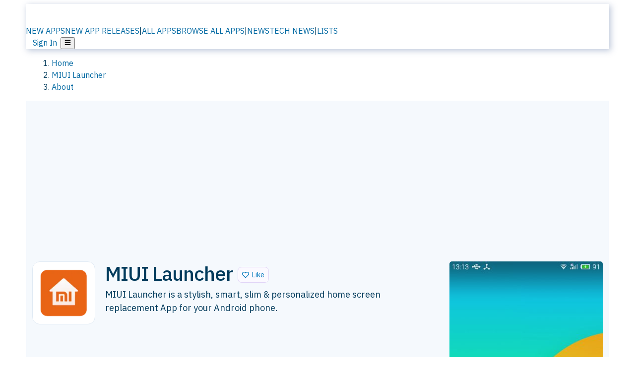

--- FILE ---
content_type: image/svg+xml
request_url: https://d4.alternativeto.net/-dyB15SB-V6cwTFECFgJnRkQqYc6xBP3-eRj95M8C_k/rs:fit:70:70:0/g:ce:0:0/exar:1/YWJzOi8vZGlzdC9pY29ucy9rdi1zaXRzb18yNTA2ODAuc3Zn.svg
body_size: 1292
content:
<?xml version="1.0" encoding="UTF-8" standalone="no"?>
<svg
   width="1024"
   height="1024"
   viewBox="0 0 1024 1024"
   fill="none"
   version="1.1"
   id="svg85"
   sodipodi:docname="icon.svg"
   inkscape:version="1.1.2 (0a00cf5339, 2022-02-04, custom)"
   xmlns:inkscape="http://www.inkscape.org/namespaces/inkscape"
   xmlns:sodipodi="http://sodipodi.sourceforge.net/DTD/sodipodi-0.dtd"
   xmlns="http://www.w3.org/2000/svg"
   xmlns:svg="http://www.w3.org/2000/svg">
  <sodipodi:namedview
     id="namedview87"
     pagecolor="#ffffff"
     bordercolor="#666666"
     borderopacity="1.0"
     inkscape:pageshadow="2"
     inkscape:pageopacity="0.0"
     inkscape:pagecheckerboard="0"
     showgrid="false"
     inkscape:zoom="0.89493202"
     inkscape:cx="399.47168"
     inkscape:cy="896.71616"
     inkscape:window-width="1920"
     inkscape:window-height="1032"
     inkscape:window-x="0"
     inkscape:window-y="0"
     inkscape:window-maximized="1"
     inkscape:current-layer="g22"/>
  <g
     clip-path="url(#clip0_11_48)"
     id="g22">
    <rect
       width="1024"
       height="1024"
       fill="#0f58b8"
       id="rect2"
       x="0"
       y="0"
       style="fill:#04327d;fill-opacity:1"/>
    <path
       d="m 201,792 c 0,-38.66 31.34,-70 70,-70 h 482 c 38.66,0 70,31.34 70,70 v 400.3352 H 201 Z"
       fill="url(#paint0_linear_11_48)"
       shape-rendering="crispEdges"
       id="path4"
       style="fill:url(#paint0_linear_11_48);filter:url(#filter0_d_11_48)"
       sodipodi:nodetypes="ssssccs"
       transform="matrix(0.75,0,0,0.75,128.00012,145.10675)"/>
    <g
       filter="url(#filter1_d_11_48)"
       id="g10"
       transform="matrix(0.75,0,0,0.75,128.00012,145.10675)">
      <rect
         x="201"
         y="422"
         width="622"
         height="240"
         rx="70"
         fill="#5596ed"
         id="rect8"/>
    </g>
    <rect
       x="312.50012"
       y="495.35675"
       width="112.5"
       height="112.5"
       rx="33.75"
       fill="#ffffff"
       id="rect12"
       style="stroke-width:0.75"/>
    <rect
       x="455.75012"
       y="495.35675"
       width="112.5"
       height="112.5"
       rx="33.75"
       fill="#ffffff"
       id="rect14"
       style="stroke-width:0.75"/>
    <rect
       x="599.00012"
       y="495.35675"
       width="112.5"
       height="112.5"
       rx="33.75"
       fill="#ffffff"
       id="rect16"
       style="stroke-width:0.75"/>
    <g
       filter="url(#filter2_d_11_48)"
       id="g20"
       transform="matrix(0.75,0,0,0.75,128.00012,145.10675)">
      <path
         d="M 187,342 465.65,196.244 c 29.034,-15.186 63.666,-15.186 92.7,0 L 837,342"
         stroke="#96c8ea"
         stroke-width="90"
         stroke-linecap="round"
         stroke-linejoin="round"
         id="path18"/>
    </g>
  </g>
  <defs
     id="defs83">
    <filter
       id="filter0_d_11_48"
       x="191"
       y="707"
       width="642"
       height="600"
       filterUnits="userSpaceOnUse"
       color-interpolation-filters="sRGB"
       inkscape:auto-region="false">
      <feFlood
         flood-opacity="0"
         result="BackgroundImageFix"
         id="feFlood24"/>
      <feColorMatrix
         in="SourceAlpha"
         type="matrix"
         values="0 0 0 0 0 0 0 0 0 0 0 0 0 0 0 0 0 0 127 0"
         result="hardAlpha"
         id="feColorMatrix26"/>
      <feOffset
         dy="-5"
         id="feOffset28"/>
      <feGaussianBlur
         stdDeviation="5"
         id="feGaussianBlur30"/>
      <feComposite
         in2="hardAlpha"
         operator="out"
         id="feComposite32"/>
      <feColorMatrix
         type="matrix"
         values="0 0 0 0 0 0 0 0 0 0 0 0 0 0 0 0 0 0 0.25 0"
         id="feColorMatrix34"/>
      <feBlend
         mode="normal"
         in2="BackgroundImageFix"
         result="effect1_dropShadow_11_48"
         id="feBlend36"/>
      <feBlend
         mode="normal"
         in="SourceGraphic"
         in2="effect1_dropShadow_11_48"
         result="shape"
         id="feBlend38"/>
    </filter>
    <filter
       id="filter1_d_11_48"
       x="191"
       y="417"
       width="642"
       height="260"
       filterUnits="userSpaceOnUse"
       color-interpolation-filters="sRGB">
      <feFlood
         flood-opacity="0"
         result="BackgroundImageFix"
         id="feFlood41"/>
      <feColorMatrix
         in="SourceAlpha"
         type="matrix"
         values="0 0 0 0 0 0 0 0 0 0 0 0 0 0 0 0 0 0 127 0"
         result="hardAlpha"
         id="feColorMatrix43"/>
      <feOffset
         dy="5"
         id="feOffset45"/>
      <feGaussianBlur
         stdDeviation="5"
         id="feGaussianBlur47"/>
      <feComposite
         in2="hardAlpha"
         operator="out"
         id="feComposite49"/>
      <feColorMatrix
         type="matrix"
         values="0 0 0 0 0 0 0 0 0 0 0 0 0 0 0 0 0 0 0.25 0"
         id="feColorMatrix51"/>
      <feBlend
         mode="normal"
         in2="BackgroundImageFix"
         result="effect1_dropShadow_11_48"
         id="feBlend53"/>
      <feBlend
         mode="normal"
         in="SourceGraphic"
         in2="effect1_dropShadow_11_48"
         result="shape"
         id="feBlend55"/>
    </filter>
    <filter
       id="filter2_d_11_48"
       x="131.991"
       y="134.854"
       width="760.019"
       height="267.155"
       filterUnits="userSpaceOnUse"
       color-interpolation-filters="sRGB">
      <feFlood
         flood-opacity="0"
         result="BackgroundImageFix"
         id="feFlood58"/>
      <feColorMatrix
         in="SourceAlpha"
         type="matrix"
         values="0 0 0 0 0 0 0 0 0 0 0 0 0 0 0 0 0 0 127 0"
         result="hardAlpha"
         id="feColorMatrix60"/>
      <feOffset
         dy="5"
         id="feOffset62"/>
      <feGaussianBlur
         stdDeviation="5"
         id="feGaussianBlur64"/>
      <feComposite
         in2="hardAlpha"
         operator="out"
         id="feComposite66"/>
      <feColorMatrix
         type="matrix"
         values="0 0 0 0 0 0 0 0 0 0 0 0 0 0 0 0 0 0 0.25 0"
         id="feColorMatrix68"/>
      <feBlend
         mode="normal"
         in2="BackgroundImageFix"
         result="effect1_dropShadow_11_48"
         id="feBlend70"/>
      <feBlend
         mode="normal"
         in="SourceGraphic"
         in2="effect1_dropShadow_11_48"
         result="shape"
         id="feBlend72"/>
    </filter>
    <linearGradient
       id="paint0_linear_11_48"
       x1="512"
       y1="722"
       x2="512"
       y2="1021"
       gradientUnits="userSpaceOnUse">
      <stop
         stop-color="#5A91D7"
         id="stop75"/>
      <stop
         offset="1"
         stop-color="#5A91D7"
         stop-opacity="0"
         id="stop77"/>
    </linearGradient>
    <clipPath
       id="clip0_11_48">
      <rect
         width="1024"
         height="1024"
         fill="white"
         id="rect80"/>
    </clipPath>
  </defs>
</svg>


--- FILE ---
content_type: application/javascript; charset=UTF-8
request_url: https://alternativeto.net/_next/static/chunks/5e1cc1d31895ceff.js
body_size: 10796
content:
(globalThis.TURBOPACK||(globalThis.TURBOPACK=[])).push(["object"==typeof document?document.currentScript:void 0,164499,e=>{"use strict";var t=e.i(54781),r=e.i(202127);let a=async(e,a)=>{try{await (0,t.callAPIClientSide)("/system/clear-item-cache/",null,"POST","0",e)}catch(t){console.error(`Failed to clear the cache for ${e.urlName}: ${t}`)}if(e.itemId&&a)try{await (0,t.callPlainAPI)(`/api/tools/update-opinion-rank/?itemId=${e.itemId}`)}catch(t){console.error(`Failed to clear the cache for ${e.urlName}: ${t}`)}return await (0,r.revalidateAPIData)("about-"+e.urlName),"Cache cleared."};e.s(["clearCacheClientSide",0,a])},202127,e=>{"use strict";async function t(e,t){let{method:r="GET",body:a,headers:n={}}=t||{},i={method:r,headers:{"Content-Type":"application/json",...n}};a&&"GET"!==r&&(i.body=JSON.stringify(a));try{let t=await fetch(e,i);if(!t.ok){let r=await t.json().catch(()=>null);throw Error(`API Error: ${e} ${t.status} ${r?.error||r?.message||t.statusText}`)}return await t.json()}catch(t){throw console.error("\x1b[31m%s\x1b[0m",`❌ API Route Error: ${e}`,"\n",t),t}}async function r(e,t){try{await fetch("/api/revalidate",{method:"POST",headers:{"Content-Type":"application/json"},body:JSON.stringify({tag:e||"public-data",path:t})})}catch(e){console.error("Failed to revalidate cache:",e)}}e.i(54781),e.s(["FetchAPIRoute",()=>t,"revalidateAPIData",()=>r])},538225,e=>{"use strict";var t=e.i(800278),r=e.i(477310);function a(e,n,i={},s=300){let o=function(e,r){let[a,n]=(0,t.useState)(e);return(0,t.useEffect)(()=>{let t=setTimeout(()=>{n(e)},r);return()=>{clearTimeout(t)}},[e,r]),a}(e,s),[l,d]=(0,t.useState)([]),[u,c]=(0,t.useState)(!1),[m,h]=(0,t.useState)(null);return(0,t.useEffect)(()=>{if(!o)return void d([]);let e=!1;return c(!0),(0,r.searchIndex)(n,o,i).then(t=>{e||(d(t),h(null))}).catch(t=>{e||(h(t),d([]))}).finally(()=>{e||c(!1)}),()=>{e=!0}},[o,n]),{hits:l,isLoading:u,error:m}}e.s(["useDebouncedAlgolia",()=>a],538225)},117427,e=>{"use strict";var t=e.i(899002),r=e.i(808646),a=e.i(800278),n=a.useLayoutEffect,i=function(e){var t=a.useRef(e);return n(function(){t.current=e}),t},s=function(e,t){"function"==typeof e?e(t):e.current=t};let o=function(e,t){var r=(0,a.useRef)();return(0,a.useCallback)(function(a){e.current=a,r.current&&s(r.current,null),r.current=t,t&&s(t,a)},[t])};var l={"min-height":"0","max-height":"none",height:"0",visibility:"hidden",overflow:"hidden",position:"absolute","z-index":"-1000",top:"0",right:"0",display:"block"},d=function(e){Object.keys(l).forEach(function(t){e.style.setProperty(t,l[t],"important")})},u=null,c=function(e,t){var r=e.scrollHeight;return"border-box"===t.sizingStyle.boxSizing?r+t.borderSize:r-t.paddingSize},m=function(){},h=["borderBottomWidth","borderLeftWidth","borderRightWidth","borderTopWidth","boxSizing","fontFamily","fontSize","fontStyle","fontWeight","letterSpacing","lineHeight","paddingBottom","paddingLeft","paddingRight","paddingTop","tabSize","textIndent","textRendering","textTransform","width","wordBreak","wordSpacing","scrollbarGutter"],p=!!document.documentElement.currentStyle,g=function(e){var t=window.getComputedStyle(e);if(null===t)return null;var r=h.reduce(function(e,r){return e[r]=t[r],e},{}),a=r.boxSizing;if(""===a)return null;p&&"border-box"===a&&(r.width=parseFloat(r.width)+parseFloat(r.borderRightWidth)+parseFloat(r.borderLeftWidth)+parseFloat(r.paddingRight)+parseFloat(r.paddingLeft)+"px");var n=parseFloat(r.paddingBottom)+parseFloat(r.paddingTop),i=parseFloat(r.borderBottomWidth)+parseFloat(r.borderTopWidth);return{sizingStyle:r,paddingSize:n,borderSize:i}};function f(e,t,r){var n=i(r);a.useLayoutEffect(function(){var r=function(e){return n.current(e)};if(e)return e.addEventListener(t,r),function(){return e.removeEventListener(t,r)}},[])}var x=function(e){f(window,"resize",e)},v=function(e){f(document.fonts,"loadingdone",e)},b=["cacheMeasurements","maxRows","minRows","onChange","onHeightChange"],y=a.forwardRef(function(e,n){var i=e.cacheMeasurements,s=e.maxRows,l=e.minRows,h=e.onChange,p=void 0===h?m:h,f=e.onHeightChange,y=void 0===f?m:f,w=(0,r.default)(e,b),k=void 0!==w.value,_=a.useRef(null),j=o(_,n),S=a.useRef(0),N=a.useRef(),C=function(){var e=_.current,t=i&&N.current?N.current:g(e);if(t){N.current=t;var r,a,n,o,m,h,p,f,x,v,b,w=(r=e.value||e.placeholder||"x",void 0===(a=l)&&(a=1),void 0===(n=s)&&(n=1/0),u||((u=document.createElement("textarea")).setAttribute("tabindex","-1"),u.setAttribute("aria-hidden","true"),d(u)),null===u.parentNode&&document.body.appendChild(u),o=t.paddingSize,m=t.borderSize,p=(h=t.sizingStyle).boxSizing,Object.keys(h).forEach(function(e){u.style[e]=h[e]}),d(u),u.value=r,f=c(u,t),u.value=r,f=c(u,t),u.value="x",v=(x=u.scrollHeight-o)*a,"border-box"===p&&(v=v+o+m),f=Math.max(v,f),b=x*n,"border-box"===p&&(b=b+o+m),[f=Math.min(b,f),x]),k=w[0],j=w[1];S.current!==k&&(S.current=k,e.style.setProperty("height",k+"px","important"),y(k,{rowHeight:j}))}};return a.useLayoutEffect(C),x(C),v(C),a.createElement("textarea",(0,t.default)({},w,{onChange:function(e){k||C(),p(e)},ref:j}))});e.s(["default",()=>y],117427)},412454,e=>{"use strict";var t=e.i(657897);e.s(["GetApiErrorMessage",0,(e,t)=>{let r=`Error ${e}: `;throw t.message&&(r+=`${t.message} `),Error(r+=`${t.status} ${t.statusText}`)},"getGameSeriesDesc",0,(e,r,a)=>{let n="",i=(0,t.manualHtmlDecode)(r);return(e&&(n=e.description.includes(",")?`Represent entire series of ${i} games including ${(0,t.truncate)((0,t.manualHtmlDecode)(e.description),250,!1,!0)}. `:`Represent entire series of ${i} games.`),a)?n+a:n.trim()},"stringToPublishStatusNumber",0,e=>{if("comment:approve"===e)return 0;if("comment:hide"===e)return 4;if("comment:delete"===e)return 2;throw Error("Wrong status code")},"updateCommentList",0,(e,t,r)=>{let a;return"comment:delete"===t||"comment:hide"===t?a=e.filter(function(e){return e.id!==r.toString()}):"comment:approve"===t&&(a=e.map(e=>e.id===r.toString()?{...e,publishStatus:(e=>{if("comment:approve"===e)return"Approved";if("comment:hide"===e)return"Hidden";if("comment:delete"===e)return"Delete";throw Error("Wrong status code")})(t),replies:(e=>{if(e)return e.map(e=>({...e,publishStatus:"Approved"}))})(e.replies)}:e)),a}])},990406,e=>{"use strict";var t=e.i(877174),r=e.i(800278),a=e.i(106056),n=e.i(54781);let i=e=>{try{let{hostname:t}=new URL(e),r=t.split(".");if(r.length<2)return t;let a=r.slice(-2).join(".");if(["co.uk","com.au","org.uk","gov.uk","ac.uk"].includes(a))return r.slice(-3).join(".");return a}catch{return null}};e.s(["default",0,({children:e,href:s,title:o,rel:l="nofollow noopener",style:d={},className:u,urlName:c,realUrl:m})=>{let h=!1;s&&s.indexOf("outgoing/software")>0&&(h=!0);let p="Link";l?.includes("sponsored")&&(p="SponsoredLink");let[g,f]=(0,r.useState)(null);(0,r.useEffect)(()=>{let e=!0;return s&&s.includes("/outgoing/")&&c&&(0,n.callAPIClientSide)(`/items/${c}/affiliate-link/`).then(t=>{if(e&&t?.link)if(m){let e=i(m),r=i(t.link);e&&r&&e===r&&f(t.link)}else f(t.link)}).catch(()=>{}),()=>{e=!1,f(null)}},[s,m,c]);let x=g??s;return(0,t.jsx)("a",{"data-testid":"external-link",style:d,className:u,translate:"no",title:o??s,href:(e=>{try{let t=new URL(e);if("www.gog.com"===t.hostname)return`/outgoing/gog?link=${encodeURIComponent(e)}`}catch{}return e})(x),target:"_blank",rel:l,onClick:()=>{c&&a.event("OutgoingClick",{method:p,isAffiliate:h,urlName:c})},children:e})}])},207820,226669,66982,e=>{"use strict";var t=e.i(877174),r=e.i(9319);let a=e=>(0,t.jsx)("span",{style:{display:"inline-flex",alignItems:"center"},children:e.children});e.s(["default",0,a],226669);var n=e.i(633109),i=e.i(789066),s=e.i(647163);let o=({size:e=20,className:r,title:a="Supporter"})=>(0,t.jsx)(i.FaHeartCircleCheck,{title:a,size:e,color:"#1DA1F2",className:(0,s.cn)("mr-1",r)});e.s(["default",0,o],66982),e.s(["default",0,e=>{let{userRank:i,showIcon:s,userTitle:l,showLevel:d=!0,isSupporter:u}=e,c="Administrator"==l||"Webmaster"==l,m=u?(0,t.jsx)(o,{size:20}):(0,t.jsx)(r.FaStar,{title:n.CommonPhrases.en.userRank+" "+i,style:{marginRight:"4px"},color:"#e39d06"});return(0,t.jsxs)(a,{children:[s&&m,d&&!c&&(0,t.jsxs)(t.Fragment,{children:[n.CommonPhrases.en.userRank," ",i]}),c?(0,t.jsxs)("span",{style:{alignSelf:"flex-end"},children:[" ",l]}):""]})}],207820)},201226,e=>{"use strict";var t=e.i(877174),r=e.i(800278),a=e.i(378602),n=e.i(180829),i=e.i(9319),s=e.i(230885),o=e.i(400568),l=e.i(54781),d=e.i(519043),u=e.i(207820),c=e.i(66982);let m=(0,s.default)(()=>e.A(256941),{loadableGenerated:{modules:[331759]},ssr:!1});function h({userId:e,nick:s,urlNick:h,fullName:p,userRank:g,customContent:f,className:x,securityLevel:v}){let[b,y]=(0,r.useState)(!1),[w,k]=(0,r.useState)(null),_=(0,r.useRef)(null),j=(0,r.useRef)(null),S=(0,d.isVerifiedUser)(v??0),N=S?"u":"user",C=e=>S?(0,t.jsx)(o.default,{translate:"no",href:`/${N}/${h}/`,className:"profile-link inline-flex items-center",onMouseEnter:T,onMouseLeave:$,children:e}):(0,t.jsx)("span",{translate:"no",className:"profile-link fake-a inline-flex items-center",onClick:A,onMouseEnter:T,onMouseLeave:$,children:e}),R=(0,r.useContext)(n.RootContext),A=async()=>{try{let t=await (0,l.callAPIClientSide)(`/users/${e}/`);k(t),y(!0)}catch(e){console.error("Failed to fetch user data:",e),y(!1)}},L=()=>{j.current&&(clearTimeout(j.current),j.current=null)},T=()=>{L(),_.current=setTimeout(()=>{A()},100)},F=()=>{L(),j.current=setTimeout(()=>{y(!1)},200)},$=()=>{_.current&&(clearTimeout(_.current),_.current=null),F()};return"Guest"===s?(0,t.jsx)("span",{className:"text-meta",children:"Guest"}):(0,t.jsx)(a.Popover,{isOpen:b,positions:["bottom","left"],padding:2,containerStyle:{zIndex:"999"},onClickOutside:()=>y(!1),content:({position:e,childRect:r,popoverRect:n})=>(0,t.jsx)("div",{onMouseEnter:L,onMouseLeave:F,children:(0,t.jsx)(a.ArrowContainer,{position:e,childRect:r,arrowSize:10,popoverRect:n,arrowColor:"var(--gray250)",children:(0,t.jsx)(a.ArrowContainer,{position:e,arrowSize:10,childRect:r,popoverRect:n,arrowColor:"var(--mainBg)",style:{padding:0},arrowStyle:function(e,t=10){switch(e){case"left":return{right:1,borderLeft:`${t}px solid white`,zIndex:1};case"right":return{left:1,borderRight:`${t}px solid white`,zIndex:1};case"bottom":return{top:1,borderBottom:`${t}px solid var(--mainBg)`,zIndex:1};default:return{bottom:1,borderTop:`${t}px solid white`,zIndex:1}}}(e,10),children:w&&(0,t.jsx)(m,{isLoggedIn:!!R.user,profileUser:w})})})}),children:f?C(f):(0,t.jsxs)("span",{className:x,children:[(0,t.jsxs)("span",{className:"inline-flex items-center",children:[w?.isSupporter&&(0,t.jsx)(c.default,{size:16}),C(p||s)]}),R.isCrewAdmin&&(0,t.jsx)("a",{className:"text-[80%] pl-1 inline-flex items-center relative top-[0px]",href:`/${N}/${h}/`,children:(0,t.jsx)(i.FaExternalLinkAlt,{size:10})}),g&&(0,t.jsx)("span",{style:{fontSize:"90%",marginLeft:"4px"},className:"meta-relative",children:(0,t.jsx)(u.default,{showIcon:!0,showLevel:!0,userRank:g,isSupporter:w?.isSupporter})})]})})}e.s(["default",()=>h])},285352,e=>{"use strict";e.s(["plural",0,(e,t)=>{if(1!==t){if("y"===e.slice(-1))return e.slice(0,e.length-1)+"ies";if("af"===e.slice(-2))return e.slice(0,e.length-2)+"aves";if("ware"===e.slice(-4))return e}if("doesn't"===e)if(1!==t)return"don't";else return e;return 1===t?e:e+"s"}])},481808,e=>{e.v({circle:"RatingNumber-module-scss-module__nhhVGG__circle","rating-0":"RatingNumber-module-scss-module__nhhVGG__rating-0","rating-1":"RatingNumber-module-scss-module__nhhVGG__rating-1","rating-2":"RatingNumber-module-scss-module__nhhVGG__rating-2","rating-3":"RatingNumber-module-scss-module__nhhVGG__rating-3","rating-4":"RatingNumber-module-scss-module__nhhVGG__rating-4","rating-5":"RatingNumber-module-scss-module__nhhVGG__rating-5","rating-6":"RatingNumber-module-scss-module__nhhVGG__rating-6","rating-7":"RatingNumber-module-scss-module__nhhVGG__rating-7","rating-8":"RatingNumber-module-scss-module__nhhVGG__rating-8","rating-9":"RatingNumber-module-scss-module__nhhVGG__rating-9","rating-reverse-0":"RatingNumber-module-scss-module__nhhVGG__rating-reverse-0","rating-reverse-1":"RatingNumber-module-scss-module__nhhVGG__rating-reverse-1","rating-reverse-2":"RatingNumber-module-scss-module__nhhVGG__rating-reverse-2","rating-reverse-3":"RatingNumber-module-scss-module__nhhVGG__rating-reverse-3","rating-reverse-4":"RatingNumber-module-scss-module__nhhVGG__rating-reverse-4","rating-reverse-5":"RatingNumber-module-scss-module__nhhVGG__rating-reverse-5"})},680216,564473,e=>{"use strict";e.s(["AdminPhrases",0,{en:{appClass:{veryLowDesc:"We basically do not care about this app. It has little to no recognition on the site or elsewhere.",lowDesc:"A OK app but not famous / popular. It has little recognition on the site or elsewhere.",mediumDesc:"A good app that is semi-famous and might have some potential, people use this app and may have some recognition on the site or elsewhere.",highDesc:"A very famous app that your family members might have heard of or are very popular in its niche. May have a lot of visitors or good potential to attract a lot of visitors or earn money.",veryHighDesc:"Extremely important app for us, either because massive potential commercially, has a ton of page views, and / or making good money."}}}],680216);var t=e.i(877174),r=e.i(481808);e.s(["default",0,e=>{let{titleText:a,number:n,onClick:i,reverse:s=!1}=e,o="rating-"+(n-1);return s&&(o="rating-reverse-"+(n-1)),(0,t.jsx)("div",{title:a,className:`${r.default.circle} ${r.default[o]}`,onClick:()=>i&&i("set-appclass-rating"),children:(0,t.jsx)("span",{children:n})})}],564473)},491085,110460,814743,e=>{"use strict";var t=e.i(877174),r=e.i(400568),a=e.i(647163);let n={small:"text-xs px-1.5 py-0.5 h-5",medium:"text-xs px-2 py-0.5 h-5",large:"text-xs px-2 py-0.5 h-5 lg:text-sm lg:px-2.5 lg:h-6"},i={default:(0,a.cn)("bg-[var(--gray150)] text-[var(--mainFg)]","[&>svg]:mr-1 [&>svg]:text-[var(--introBoxMeta)]"),"blue-box":(0,a.cn)("bg-[var(--tab)] text-[var(--introBoxText)]","[&>svg]:mr-1.5 [&>svg]:text-[var(--introBoxMeta)]"),appItemBox:(0,a.cn)("bg-[var(--gray150)] text-[var(--mainFg)]","[&>svg]:mr-1 [&>svg]:text-[var(--introBoxMeta)]")},s=e.i(800278).default.forwardRef(({children:e,className:r,noWrap:n=!1,...i},s)=>(0,t.jsx)("ul",{ref:s,className:(0,a.cn)("flex gap-1",n?"flex-nowrap":"flex-wrap",r),...i,children:e}));s.displayName="BadgeList",e.s([],491085),e.s(["Badge",0,({children:e,variant:s="default",size:o="small",muted:l=!1,linkColor:d=!1,as:u="span",href:c,prefetch:m=!1,className:h,context:p="default",paid:g=!1,title:f,"aria-label":x,"data-testid":v,...b})=>{let y="inline"===s,w="a"===u&&c,k=(0,a.cn)("inline-flex items-center rounded","ring-1 ring-inset ring-black/[0.04]",y?"text-xs px-1 h-5":n[o],y?"bg-[var(--tab)] text-[var(--introBoxText)]":i[p],{default:"",license:g?"text-[var(--mainFg)] bg-[var(--gray200)] [&>svg]:text-[var(--mainFg)]":"text-[var(--positiveGreenerDark)] bg-[var(--positiveGreenerLight)] [&>svg]:text-[var(--positiveGreener)]",important:"text-[var(--danger)] bg-[var(--lightDanger)] [&>svg]:text-[var(--danger)]","more-important":"bg-[var(--brandLight3)] text-[var(--linkColor)]","mildly-important":"text-[var(--positiveGreenerDark)] bg-[var(--positiveGreenerLight)] [&>svg]:text-[var(--positiveGreener)]",inline:""}[s],l&&"bg-[var(--gray100)] ring-black/[0.05]",d&&"text-[var(--linkColor)]",w?"cursor-pointer":"cursor-default",h),_={title:f,"aria-label":x,"data-testid":v},j=w?(0,t.jsx)(r.default,{href:c,prefetch:m,className:k,..._,children:e}):(0,t.jsx)("span",{className:k,..._,children:e});return y?j:(0,t.jsx)("li",{className:"list-none",...b,children:j})}],110460),e.s(["BadgeList",0,s],814743)},182613,e=>{"use strict";var t=e.i(877174),r=e.i(800278),a=e.i(9319),n=e.i(132203),i=e.i(180829);e.s(["default",0,e=>{let{toastBody:s,url:o,iconSize:l}=e,d=(0,r.useContext)(i.RootContext);return(0,t.jsx)(a.FaLink,{size:l||void 0,onClick:()=>{d.setInfo({autoClose:3e3,position:"bottom-center",body:s}),navigator.clipboard.writeText(o)},title:n.AppPagePhrases.en.comments.copyDirectLink,"data-testid":"copyDirectLink",className:"transitionDefault",style:{cursor:"pointer"}})}])},132203,e=>{"use strict";e.s(["AppPagePhrases",0,{en:{tabAbout:"Info, reviews & more",errorLike:"Something went wrong. Your like might not have been saved.",errorRemoveAlternative:"Something went wrong. The alternative might not have been removed.",errorLoadComments:"Something went wrong. Couldn't load more comments.",linksAndDownloads:"Official Links",noLinks:"There are no links for this app, or they've been disabled.",pendingReportMessage:"This app has a pending report. Click here to manage it.",pendingChangeMessage:"This app has a pending change. Click here to manage it.",hiddenAppMessage:"This app is hidden. Click here to open the admin view to change it.",notApprovedRegularUser:"Your submission hasn’t been approved yet. We usually approve apps within 24 hours on weekdays. Only you can see this app right now, so please do not share the link to it yet. You will get a notification when it's approved.",notApprovedAdmin:"This app is not approved yet. Click here to approve or decline this submission.",suggestFeatures:"Suggest and vote on features",postCommentOrReview:"Post comment/review",suggestAlternativesButtonMain:"Know any alternatives to {mainItem.name}?",suggestAlternativesButtonSubtext:"The world would be a slightly better place if you would suggest some",toastMessages:{defaultBodyMessage:"Thanks for making AlternativeTo a better site",editApprovedHeader:"Your changes have been saved",editWaitHeader:"We will approve your suggestions shortly",editWaitBody:"An admin will take a look at your suggestions and hopefully approve them soon. Thank you!",addApprovedHeader:"{appName} has been added to the site",addWaitHeader:"{appName} will be approved shortly",addWaitBody:"An admin will take a look and hopefully approve it soon. Thank you!",exactMatchHeader:"We found an exact match for {searchPhrase}",exactMatchBody:"If you would like to search for '{searchPhrase}' instead, click here"},filterBar:{hiddenAppsTooltip:"{count} apps are hidden since they may have legal issues when used or are NSFW. Click here to show them.",activeFilter:"You have an active filter. Open the filter menu below to make changes.",legalWarningCheckbox:"Show apps with legal warning",nsfwWarningCheckbox:"Hide apps with NSFW warning"},appPageMenu:{editApp:"Edit / Update Information",editTaglines:"Edit taglines",suggestAlternatives:"Suggest alternatives",reportSomethingWrong:"Report something wrong"},aboutSummary:{summaryIntro:"Our users have written {commentCount} comments and reviews about {appName}, and it has gotten {likes} likes",developedBy:"Developed by",averageRating:"Average rating of",alternativesListed:"alternatives listed",appsAsPlatformHeader:"Top {appName} apps (extensions / mods etc)",popularAlternatives:"Popular alternatives",gitHubRepository:"GitHub repository"},comments:{expandComment:"Show entire comment",expandCommentWithReplies:"Show entire comment and {replies}",agreeWithComment:"I totally agree!",disagreeWithComment:"I do not agree with this comment",haveVoted_agreeWithComment:"You agree on this comment",haveVoted_disagreeWithComment:"You do not agree on this comment",copyDirectLink:"Copy a direct link to this comment to your clipboard"},alternativeList:{opinionStatsAlmostEveryone:"**Almost everyone** thinks {appName} **is a great** {mainItemName} alternative.",opinionStatsMostUsers:"**Most users** think {appName} **is a great** {mainItemName} alternative.",opinionStatsSomeUsers:"**Some users** think {appName} **is a great** {mainItemName} alternative, some don't.",opinionStatsDisputed:"This alternative is **disputed**. {appName} is a legitimate {mainItemName} alternative, but it might have issues that some users think are important.",opinionStatsTitle:"Stats based on likes and votes from our users. See comments below for details.",noComments:"No comments about {alternative} VS {mainItemName}, maybe you want to be first?"},features:{allFeatures:"All features"}}}])},107652,e=>{"use strict";var t=e.i(877174);e.s(["default",0,({space:e=1})=>(0,t.jsx)("div",{className:`spacer-${e}`})])},186091,e=>{e.v({detailsList:"RenderMarkdownWithLinks-module-scss-module__ijxbba__detailsList",heading:"RenderMarkdownWithLinks-module-scss-module__ijxbba__heading",highlightedHeader:"RenderMarkdownWithLinks-module-scss-module__ijxbba__highlightedHeader",mark:"RenderMarkdownWithLinks-module-scss-module__ijxbba__mark",showCheckbox:"RenderMarkdownWithLinks-module-scss-module__ijxbba__showCheckbox",showOnHover:"RenderMarkdownWithLinks-module-scss-module__ijxbba__showOnHover"})},821986,e=>{"use strict";var t=e.i(877174),r=e.i(400568),a=e.i(9319),n=e.i(595501),i=e.i(994545),s=e.i(580621),o=e.i(657897),l=e.i(182613),d=e.i(186091),u=e.i(619660),c=e.i(174343);let m=({editor:e,date:r})=>(0,t.jsxs)("span",{className:"inline-flex items-center gap-1 text-sm text-meta float-right mt-[-20px]",children:[(0,t.jsx)(a.FaEdit,{className:"h-3 w-3"}),(0,t.jsxs)("span",{children:["Edited by ",e]}),(0,t.jsx)("span",{className:"text-xs",children:"•"}),(0,t.jsx)("span",{children:r})]}),h=e=>"string"==typeof e?e:"number"==typeof e?String(e):Array.isArray(e)?e.map(h).join(""):e&&"object"==typeof e&&e.props&&e.props.children?h(e.props.children):"",p=e=>{let t=h(e),r=/^\s*\[meta\]\s*/i,a=r.test(t);return{isMeta:a,text:a?t.replace(r,"").trim():t}},g=(e,t)=>t?`${u.default[`h${e}`]} ${u.default.metaHeading}`:d.default.heading;e.s(["default",0,e=>{let{md:u,format:h,disallowedElements:f=["code","pre"],allowImages:x=!1,imageStyle:v={},addAltTextAsDescription:b=!1,linkTarget:y,highlightHeader:w,addAnchorLinksToHeaders:k,addCopyLink:_,disableHeadings:j=!1,className:S}=e;if(document?.querySelector("html.translated-ltr, head.translated-rtl, ya-tr-span, *[_msttexthash]")&&"function"==typeof Node&&Node.prototype){let e=Node.prototype.removeChild;Node.prototype.removeChild=function(t){return t.parentNode!==this?(console&&console.warn("Swallowed 'Cannot remove a child from a different parent' error."),t):e.apply(this,arguments)};let t=Node.prototype.insertBefore;Node.prototype.insertBefore=function(e,r){return r&&r.parentNode!==this?(console&&console.warn("Swallowed 'Cannot insert before a reference node from a different parent' error."),e):t.apply(this,arguments)}}let N=e=>{let r=`h${e}`;return({...n})=>{let{isMeta:i,text:s}=p(n.children),u=(0,o.toUrlCompatible)(s);if(u===w){let n=i?`${d.default.mark} ${d.default.highlightedHeader} ${g(e,!0)}`:`${d.default.mark} ${d.default.highlightedHeader}`;return(0,t.jsxs)(r,{className:n,id:u,children:[s," ",2===e&&(0,t.jsx)(a.FaArrowDown,{})]})}return(0,t.jsxs)(r,{className:g(e,i),id:u,children:[s,_&&(0,t.jsx)("span",{className:`${d.default.showOnHover} meta`,children:(0,t.jsx)(l.default,{url:`https://alternativeto.net/faq/#${u}`,toastBody:"Copied a direct link to FAQ entry"})})]})}},C={h2:N(2),h3:N(3)},R=e=>{let r=`h${e}`;return({...a})=>{let{isMeta:n,text:i}=p(a.children);return(0,t.jsx)(r,{className:g(e,n),children:i})}},A={h1:R(1),h2:R(2),h3:R(3),h4:R(4),h5:R(5),h6:R(6),a:({href:e,children:a})=>{let n="string"==typeof e?e.trim():"";if(!n||"#"===n||n.toLowerCase().startsWith("javascript:"))return(0,t.jsxs)(t.Fragment,{children:["[",a,"]"]});let i=Array.isArray(a)?a[0]:a;return n.indexOf("http")>-1?(0,t.jsx)("a",{translate:"no",href:n,rel:"noreferrer nofollow ugc",target:"_blank",children:i}):n.startsWith("mailto:")?(0,t.jsx)("a",{translate:"no",href:n,children:i}):(e=(0,c.replaceHost)(n,!0),(0,t.jsx)(r.default,{translate:"no",target:y&&y,href:e,children:i}))},img:({...e})=>e.src.indexOf(":40:40")>-1?(0,t.jsx)(i.default,{appName:e.alt,dimension:14,plainUrl:e.src,style:{position:"relative",top:"-2px"},className:"rounded-[50%] !inline-flex w-[14px] h-[14px]"}):x?(0,t.jsxs)(t.Fragment,{children:[(0,t.jsx)(s.default,{innerStyle:{...v},src:e.src,alt:e.alt}),b&&(0,t.jsx)("span",{style:{margin:"0 12px 12px 12px",textAlign:"center",fontSize:"70%",display:"block"},className:"meta",children:e.alt})]}):null,p:({children:e})=>{let r=Array.isArray(e)?e[0]:e;if("string"==typeof r&&r.match(/\[Edited by .+?\]/)){let e=r.match(/\[Edited by (.+?), (.+?)\]/);if(e){let[a,n,i]=e,s=r.replace(a,"").trim();return(0,t.jsxs)(t.Fragment,{children:[s,(0,t.jsx)(m,{editor:n,date:i})]})}}return(0,t.jsx)("p",{children:e})}};if(k&&!j&&(A={...A,...C}),j){let e=e=>{let r=`h${e}`;return({...a})=>{let{isMeta:n,text:i}=p(a.children);return n?(0,t.jsx)(r,{className:g(e,!0),children:i}):(0,t.jsx)("p",{className:"font-semibold my-2",children:a.children})}};A={...A,h1:e(1),h2:e(2),h3:e(3),h4:e(4),h5:e(5),h6:e(6)}}let L=[h,S].filter(Boolean).join(" ")||void 0;return(0,t.jsx)("div",{className:L,children:(0,t.jsx)(n.default,{disallowedElements:f,unwrapDisallowed:!0,components:A,children:(0,o.manualHtmlDecode)(u)})})}])},521666,e=>{e.v({badgeRow:"BadgeRow-module-scss-module__o_ZNEq__badgeRow",content:"BadgeRow-module-scss-module__o_ZNEq__content",expand:"BadgeRow-module-scss-module__o_ZNEq__expand"})},573199,235195,e=>{"use strict";var t=e.i(877174);let r={default:{bg:"bg-gray-50 dark:bg-gray-800/30",border:"border border-gray-200 dark:border-gray-700",text:"text-gray-900 dark:text-gray-100",headerText:"text-gray-900 dark:text-gray-100"},warning:{bg:"bg-amber-50 dark:bg-amber-950/30",border:"border border-amber-200 dark:border-amber-800",text:"text-amber-900 dark:text-amber-100",headerText:"text-amber-900 dark:text-amber-100"},positive:{bg:"bg-emerald-50 dark:bg-emerald-950/30",border:"border border-emerald-200 dark:border-emerald-800",text:"text-emerald-900 dark:text-emerald-100",headerText:"text-emerald-900 dark:text-emerald-100"},danger:{bg:"bg-red-50 dark:bg-red-950/30",border:"border border-red-200 dark:border-red-800",text:"text-red-900 dark:text-red-100",headerText:"text-red-900 dark:text-red-100"}};e.s(["appAlertColorClasses",0,r],235195),e.s(["default",0,({desc:e,type:a,children:n,className:i})=>{let s=r[a||"default"];return(0,t.jsx)("div",{className:`${s.bg} ${s.border} ${s.text} rounded-md px-4 py-3 break-words flex-1${i?` ${i}`:""}`,children:n},e)}],573199)},341029,98571,378911,e=>{"use strict";var t=e.i(877174),r=e.i(800278),a=e.i(532146),n=e.i(174343),i=e.i(521666);let s=({children:e,lines:a=1,showAllDefault:n=!1,enableShowMore:s=!0,lineHeight:o=30,startOfFreeSpace:l=0})=>{let[d,u]=(0,r.useState)(s),[c,m]=(0,r.useState)(n),[h,p]=(0,r.useState)(n),g=(0,r.useRef)(null),f=(0,r.useRef)(null);return h!==n&&(p(n),m(n)),(0,r.useEffect)(()=>{if(!s||!g.current)return;let e=()=>{u((g.current?g.current.getBoundingClientRect().height:o)>a*o+8)};e();let t=new ResizeObserver(e);return t.observe(g.current),()=>t.disconnect()},[a,o,s,l]),(0,t.jsx)(t.Fragment,{children:(0,t.jsxs)("div",{className:i.default.badgeRow,style:{maxHeight:c?"100%":a*o},children:[(0,t.jsx)("div",{className:i.default.content,ref:g,children:e}),d&&!c&&s&&(0,t.jsx)("ul",{style:{left:l},className:i.default.expand,children:(0,t.jsx)("li",{ref:f,onClick:()=>{var e;m(e=!c),u(!e)},children:(0,t.jsx)("span",{children:"..."})})})]})})};var o=e.i(107652),l=e.i(647163),d=e.i(821986),u=e.i(573199);e.i(491085);var c=e.i(110460),m=e.i(235195);let h=({alert:e,size:r="normal"})=>{let a=e.type,n=(e=>{if(e.description)return e.description;switch(e.type){case"Legal Warning":return"Flagged as potentially breaking copyright or other laws";case"NSFW Warning":return"Flagged as NSFW material, usually adult / nudity. Please proceed only if you're comfortable with that.";case"Discontinued":return"Website is no longer available.";default:return"&nbsp;"}})(e),i=e.severity||"default",s=m.appAlertColorClasses[i],o=`app-notice-${e.type.replace(" ","-").toLowerCase()}${"small"===r?"-small":""}`;return"small"===r||"medium"===r?(0,t.jsx)(c.Badge,{variant:"inline",title:n||a,"aria-label":n||a,"data-testid":o,className:(0,l.cn)("medium"===r?"text-xs lg:text-sm px-2 lg:px-2.5 py-0.5 h-5 lg:h-6":"text-xs px-1.5 py-0.5 h-5",s.bg,s.border,s.headerText,"ring-0"),children:a}):(0,t.jsxs)(u.default,{desc:n,type:i,children:[(0,t.jsx)("span",{"data-testid":o,title:n||a,tabIndex:0,"aria-label":n||a,className:(0,l.cn)("block font-semibold",s.headerText),children:a}),(0,t.jsx)("div",{className:"mt-1",children:(0,t.jsx)(d.default,{format:"md_Comments",md:n})})]})};e.s(["default",0,h],98571);var p=e.i(814743);let g=e=>{let{licenseData:r}=e;return r&&1!==r.licenseDataId&&15!==r.licenseDataId?(0,t.jsxs)(t.Fragment,{children:["(",(0,t.jsx)("a",{href:r.moreInfoUrl,target:"_blank",rel:"noreferrer",children:r.spdxId}),")"]}):(0,t.jsx)(t.Fragment,{})};e.s(["default",0,g],378911),e.s(["default",0,e=>{let{licenseCost:i,licenseModel:l,licenseData:d,platforms:u,appTypes:m,platformRows:f,platformsOnNewLineOption:x="auto",enableShowMore:v=!0,lines:b=1,itemAlerts:y,hideItemAlerts:w}=e,[k,_]=(0,r.useState)(0),[j,S]=(0,r.useState)(0),N=(0,r.useMemo)(()=>"never"!==x&&("always"===x||"auto"===x&&!!u&&(u.length+(m?.length||0)>=5||m?.length===3)),[x,u,m]),C=(0,r.useRef)(null),R=(0,r.useRef)(null),A=(0,r.useCallback)(e=>{if(!e)return 0;let t=0,r=e.getBoundingClientRect();return Array.from(e.children).forEach(e=>{let a=e.getBoundingClientRect();if(!(a.y>r.y+20)){let r=window.getComputedStyle(e);t+=a.width+parseFloat(r.marginLeft)+parseFloat(r.marginRight)}}),t},[]),L=(0,r.useCallback)(()=>{C.current&&_(A(C.current)),R.current&&S(A(R.current))},[A]);return(0,r.useEffect)(()=>{if(!v)return;L();let e=new ResizeObserver(L);return C.current&&e.observe(C.current),R.current&&e.observe(R.current),()=>{e.disconnect()}},[N,v,m,u]),(0,t.jsxs)(t.Fragment,{children:[(0,t.jsx)(s,{enableShowMore:v,startOfFreeSpace:k,lines:b,children:(0,t.jsxs)(p.BadgeList,{ref:C,"data-testid":"lp-row",children:[y&&y.filter(e=>!(w&&w.includes(e.type))).map((e,r)=>(0,t.jsx)("li",{className:"my-1 mr-1",children:(0,t.jsx)(h,{alert:e,size:"small"})},`alert-${r}`)),m&&m.map((e,r)=>{let i=(0,n.getUrl)(e.urlEntity,e.urlFragments);return(0,t.jsx)(c.Badge,{variant:"more-important",as:"a",href:i,prefetch:!1,children:(0,a.GetAppTypeAndSuffix)(e.appType,e.titleSuffix)},r)}),i&&(0,t.jsx)(c.Badge,{variant:"license",paid:i?.toLowerCase()==="paid",children:i}),l&&(0,t.jsxs)(c.Badge,{variant:"license",paid:l?.toLowerCase()!=="open source",children:[l," ",(0,t.jsx)(g,{licenseData:d})]}),!N&&(0,t.jsx)(t.Fragment,{children:u&&u.map(e=>(0,t.jsx)(c.Badge,{children:e.name},e.name))})]})}),N&&u&&(0,t.jsxs)(t.Fragment,{children:[(0,t.jsx)(o.default,{space:1}),(0,t.jsx)(s,{enableShowMore:v,lines:f,startOfFreeSpace:j,children:(0,t.jsx)(p.BadgeList,{ref:R,"data-testid":"lp-row",children:u.map(e=>(0,t.jsx)(c.Badge,{children:e.name},e.name))})})]})]})}],341029)}]);